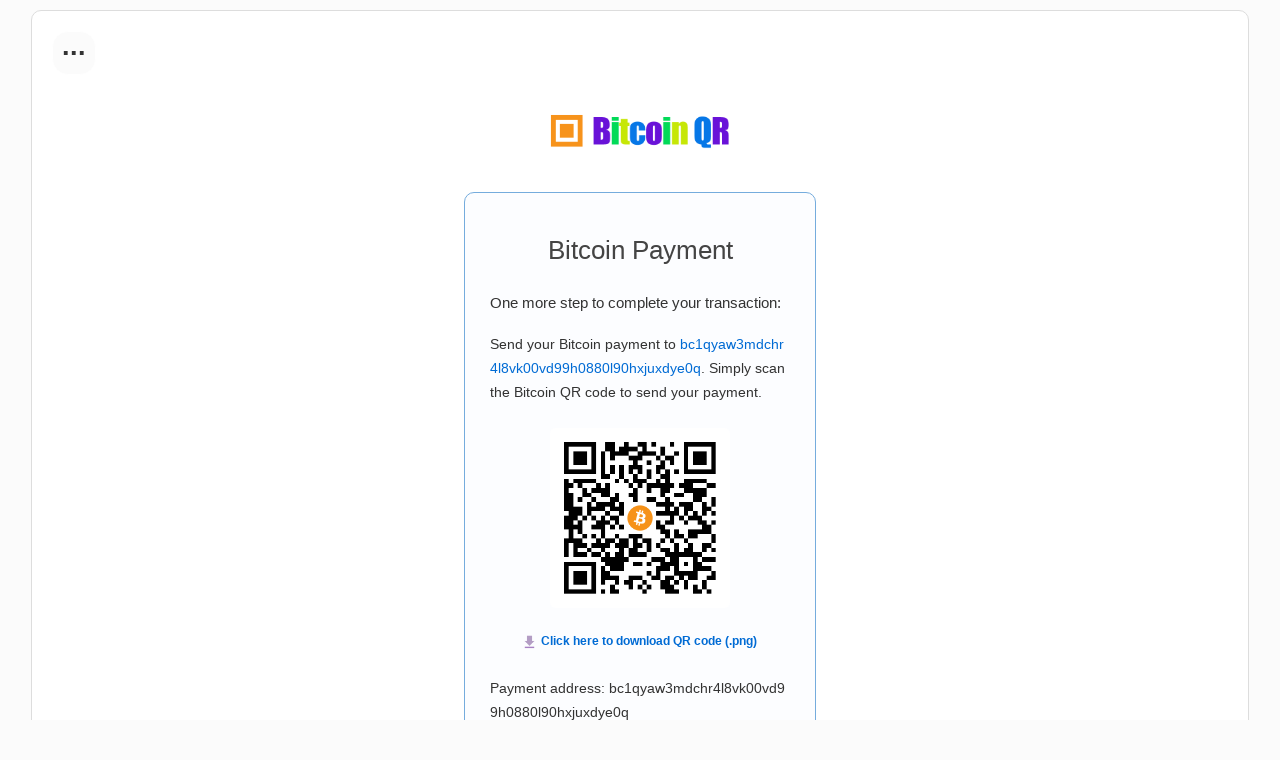

--- FILE ---
content_type: text/html; charset=UTF-8
request_url: https://www.bitcoinqrcodemaker.com/pay/?type=1&style=bitcoin&address=bc1qyaw3mdchr4l8vk00vd99h0880l90hxjuxdye0q
body_size: 7918
content:
<!DOCTYPE html>
<html lang="en">
<head>
<script>
function showImage(img){img.style.display = "block";}
function hideImage(img){img.style.display = "none";}
function ajax_copyaddress(){
var t="copy_address.php";
var node = document.getElementById("address");
var a = node.textContent || node.innerText;
var s=document.getElementById("symb").innerText;
var u="address="+a+"&style="+s;
var e=new XMLHttpRequest;
document.getElementById("copied").innerHTML="Wallet address copied!";
e.open("GET", t + "?" + u, true);
e.setRequestHeader("Content-type","application/x-www-form-urlencoded");
e.onreadystatechange=function(){if(e.readyState==4&&e.status==200){var t=e.responseText;copyToClipboard(t);}};
e.send(u);}
function ajax_reset(){
var r='Click to copy wallet address';
document.getElementById("copied").innerHTML=r;
}
function copyToClipboard(elementId) {
var aux = document.createElement("input");
aux.setAttribute("value", elementId);
document.body.appendChild(aux);
aux.select();
document.execCommand("copy");
document.body.removeChild(aux);
}
var amount;
var intervalID;
function ajax_maintenance(){
var now = new Date();
var year = now.getFullYear().toString().padStart(4, "0");
var month = (now.getMonth() + 1).toString().padStart(2, "0");
var day = now.getDate().toString().padStart(2, "0");
var hours = now.getHours().toString().padStart(2, "0");
var minutes = now.getMinutes().toString().padStart(2, "0");
var seconds = now.getSeconds().toString().padStart(2, "0");
var timestamp = year + month + day + hours + minutes + seconds;
var origsrca = document.getElementById("recaldata").src;
var url = new URL(origsrca);
var searchParams = url.searchParams;
searchParams.delete("time");
origsrcb = url.origin + url.pathname + "?" + searchParams.toString();
if(origsrca){document.getElementById("recaldata").src = origsrcb + "&time=" + timestamp + "U";}
}</script>
<meta http-equiv="Content-Type" content="text/html; charset=utf-8">
<title>Bitcoin Payment Address: bc1qyaw3mdchr4l8vk00vd99h0880l90hxjuxdye0q</title>
<link rel="canonical" href="https://www.bitcoinqrcodemaker.com/pay/?type=1&amp;style=bitcoin&amp;address=bc1qyaw3mdchr4l8vk00vd99h0880l90hxjuxdye0q">
<link rel="apple-touch-icon" sizes="57x57" href="https://www.bitcoinqrcodemaker.com/apple-icon-57x57.png">
<link rel="apple-touch-icon" sizes="60x60" href="https://www.bitcoinqrcodemaker.com/apple-icon-60x60.png">
<link rel="apple-touch-icon" sizes="72x72" href="https://www.bitcoinqrcodemaker.com/apple-icon-72x72.png">
<link rel="apple-touch-icon" sizes="76x76" href="https://www.bitcoinqrcodemaker.com/apple-icon-76x76.png">
<link rel="apple-touch-icon" sizes="114x114" href="https://www.bitcoinqrcodemaker.com/apple-icon-114x114.png">
<link rel="apple-touch-icon" sizes="120x120" href="https://www.bitcoinqrcodemaker.com/apple-icon-120x120.png">
<link rel="apple-touch-icon" sizes="144x144" href="https://www.bitcoinqrcodemaker.com/apple-icon-144x144.png">
<link rel="apple-touch-icon" sizes="152x152" href="https://www.bitcoinqrcodemaker.com/apple-icon-152x152.png">
<link rel="apple-touch-icon" sizes="180x180" href="https://www.bitcoinqrcodemaker.com/apple-icon-180x180.png">
<link rel="icon" type="image/x-icon" href="https://www.bitcoinqrcodemaker.com/favicon.ico">
<link rel="icon" type="image/png" sizes="192x192" href="https://www.bitcoinqrcodemaker.com/android-icon-192x192.png">
<link rel="icon" type="image/png" sizes="32x32" href="https://www.bitcoinqrcodemaker.com/favicon-32x32.png">
<link rel="icon" type="image/png" sizes="96x96" href="https://www.bitcoinqrcodemaker.com/favicon-96x96.png">
<link rel="icon" type="image/png" sizes="16x16" href="https://www.bitcoinqrcodemaker.com/favicon-16x16.png">
<link rel="manifest" href="https://www.bitcoinqrcodemaker.com/manifest.json">
<meta name="msapplication-TileColor" content="#f7931a">
<meta name="msapplication-TileImage" content="https://www.bitcoinqrcodemaker.com/ms-icon-144x144.png">
<meta name="description" content="Securely send your Bitcoin payment to bc1qyaw3mdchr4l8vk00vd99h0880l90hxjuxdye0q with ease. Simply scan the QR code for a fast, seamless and hassle-free Bitcoin transaction.">
<meta name="keywords" content="bc1qyaw3mdchr4l8vk00vd99h0880l90hxjuxdye0q"><meta name="viewport" content="width=device-width, initial-scale=1, maximum-scale=5">
<meta name="theme-color" content="#6913d7">
<meta property="og:site_name" content="Bitcoin QR Code Maker">
<meta property="og:url" content="https://www.bitcoinqrcodemaker.com/pay/?type=1&amp;style=bitcoin&amp;address=bc1qyaw3mdchr4l8vk00vd99h0880l90hxjuxdye0q">
<meta property="og:type" content="website">
<meta property="og:title" content="Bitcoin Payment Address: bc1qyaw3mdchr4l8vk00vd99h0880l90hxjuxdye0q">
<meta property="og:description" content="Securely send your Bitcoin payment to bc1qyaw3mdchr4l8vk00vd99h0880l90hxjuxdye0q with ease. Simply scan the QR code for a fast, seamless and hassle-free Bitcoin transaction.">
<meta property="og:image" content="https://www.bitcoinqrcodemaker.com/pay/wallet/?style=bitcoin&amp;address=bc1qyaw3mdchr4l8vk00vd99h0880l90hxjuxdye0q">
<meta name="twitter:card" content="summary_large_image">
<meta name="twitter:url" content="https://www.bitcoinqrcodemaker.com/pay/?type=1&amp;style=bitcoin&amp;address=bc1qyaw3mdchr4l8vk00vd99h0880l90hxjuxdye0q">
<meta name="twitter:title" content="Bitcoin Payment Address: bc1qyaw3mdchr4l8vk00vd99h0880l90hxjuxdye0q">
<meta name="twitter:description" content="Securely send your Bitcoin payment to bc1qyaw3mdchr4l8vk00vd99h0880l90hxjuxdye0q with ease. Simply scan the QR code for a fast, seamless and hassle-free Bitcoin transaction.">
<meta name="twitter:image" content="https://www.bitcoinqrcodemaker.com/pay/wallet/?style=bitcoin&amp;address=bc1qyaw3mdchr4l8vk00vd99h0880l90hxjuxdye0q">
<style>
html{font-family:Helvetica,Arial,Verdana,sans-serif;font-size:12px;color:#333;height:100%;background-color:#fbfbfb;}
body{margin: 0;padding: 0;overflow-y:scroll;}
img{border: 0;}
input[type=text], textarea{-webkit-transition:all 0.30s ease-in-out;-moz-transition:all 0.30s ease-in-out;-ms-transition:all 0.30s ease-in-out;-o-transition:all 0.30s ease-in-out;transition:all 0.30s ease-in-out;outline:none;}
input[type=text]:focus, textarea:focus{box-shadow: 0 0 5px rgba(203, 203, 203, 1);border:1px solid rgba(203, 203, 203, 1);}
*{-webkit-tap-highlight-color:rgba(0,0,0,0);}
a:link{color:#006bd4;text-decoration:none;}
a:visited{color:#006bd4;}
a:hover{color:#006bd4;text-decoration:underline;}
a.menutext:link{color:#fff;text-decoration:none;}
a.menutext:visited{color:#fff;}
a.menutext:hover{color:#cdf3fe;}
.download{font-family:Helvetica,Arial,Verdana,sans-serif;outline-width: 0;font-size:12px;color:#006bd4;font-weight:bold;padding:5px 0 4px 0;cursor:pointer;text-align:left;border:none;background-color:transparent;line-height:20px;height:26px;}
.download:hover{color:#002e5b;}
.tooltip{position:relative;display:inline-block;height:19px;}
.tooltip .tooltiptext{visibility:hidden;width:70px;background-color:black;color:#fff;text-align:center;border-radius:6px;padding:15px;position:absolute;z-index:1;bottom:150%;left:50%;margin-left:-50px;font-weight:normal;font-size:13px;pointer-events:none;}
.tooltip .tooltiptext::after{content: "";position:absolute;top:100%;left:50%;margin-left:-5px;border-width:5px;border-style:solid;border-color:black transparent transparent transparent;}
.tooltip:hover .tooltiptext{visibility:visible;margin-bottom:-3px;}
#Top{display:none;position:fixed;bottom:20px;right:20px;z-index:2;font-size:15px;border:none;outline:none;background-color:#6913d7;color:white;cursor:pointer;padding:12px;border-radius:4px;}
#Top:hover{background-color:#999;}
#dropdownoptions{display:none;height:310px;width:200px;position:absolute;background-color:#fbfbfb;z-index:1;border-radius:14px;border:1px solid #fff;box-shadow: 0 5px 12px rgb(0 0 0 / 0.1);margin-left:20px;margin-top:5px;}
.menu_mobile{margin-top:20px;margin-left:20px;height:42px;width:42px;cursor:pointer;line-height:28px;background-color:#fbfbfb;border-radius:16px;border:1px solid #fff;text-align:center;font-weight:bold;font-size:27px;padding: 0;}
.menu_mobile:hover{border:1px solid #ccc;}
.menuitem{width:100%;height:14px;text-align:left;font-size:12px;line-height:14px;padding-top:10px;padding-bottom:10px;padding-left:16px;color:#999;}
.menuitem:hover{color:#555;}
.highlight{border:1px solid #ddd;}
.highlight:hover{border:1px solid #02da58;}
.nums{background-color:#666;border-radius:5px;padding:5px 6px 5px 6px;text-align:center;min-width:24px;margin-right:16px;line-height:24px;height:24px;color:#fff;}
.lnums{font-size:12px;margin-right:16px;font-weight:bold;width:auto;margin-bottom:3px;min-width:24px;color:#999;}
.wnums{display:inline-block;}
.input1b{font-family:Helvetica,Arial,Verdana,sans-serif;padding:3px 15px 3px 15px;border:1px solid #c1c1c1;font-size:13px;width:300px;outline-width: 0;height:48px;color:#333;line-height:28px;margin-left: 0;margin-top: 0;border-radius:10px;-webkit-box-sizing:border-box;-moz-box-sizing:border-box;box-sizing:border-box;}
.dot{height:7px;width:7px;border-radius:50%;float:right;margin-top:30px;margin-right:27px;-webkit-transition:all 0.30s ease-in-out;-moz-transition: all 0.30s ease-in-out;-ms-transition:all 0.30s ease-in-out;-o-transition:all 0.30s ease-in-out;transition:all 0.30s ease-in-out;}
</style>
</head><body><button onclick="topFunction()" id="Top">Top</button><div style="background-color:#fff;width:95%;height:auto;border-radius:10px;margin: 0 auto;min-width:300px;padding-bottom:10px;margin-top:10px;border:1px solid #ddd;"><div class="menu_mobile" onclick="document.getElementById('dropdownoptions').style.display = 'block';" style="user-select:none;">...</div>

<div id="dropdownoptions" style="height:320px;width:220px;">

<div style="float:left;padding-top:16px;padding-left:16px;"><a href="https://www.bitcoinqrcodemaker.com" title="Bitcoin QR Code Maker"><img src="https://www.bitcoinqrcodemaker.com/navigation_bar_bitcoin_qr_code_maker_logo.png" width="16" height="16" alt="Bitcoin QR Code Maker Logo"></a></div>

<div style="width:100%;color:#d4d4d4;font-size:24px;line-height:28px;font-weight:bold;text-align:right;">

<div style="height:40px;width:40px;display:inline-block;margin-right:4px;margin-top:4px;cursor:pointer;" onclick="document.getElementById('dropdownoptions').style.display = 'none';document.body.style.overflowY = 'scroll';"><div style="padding-top:6px;text-align:center;font-weight:normal;">×</div></div>

<div style="margin-top:14px;"></div>
<a href="https://www.bitcoinqrcodemaker.com/bitcoin-qr-code-maker-api-and-widgets/" class="menutext"><div class="menuitem" style="font-size:13px;height:16px;" onclick="document.getElementById('dropdownoptions').style.display = 'none';document.body.style.overflowY = 'scroll';">APIs and Widgets<span style="position:absolute;right:16px;height:14px;width:14px;background-color:#e6e7e8;border-radius:3px;"></span></div></a>
<a href="https://www.bitcoinqrcodemaker.com/donate-button/" class="menutext"><div class="menuitem" style="font-size:13px;height:16px;" onclick="document.getElementById('dropdownoptions').style.display = 'none';document.body.style.overflowY = 'scroll';">Bitcoin Donate Button<span style="position:absolute;right:16px;height:14px;width:14px;background-color:#55acee;border-radius:3px;"></span></div></a>
<a href="https://www.bitcoinqrcodemaker.com/payment-button/" class="menutext"><div class="menuitem" style="font-size:13px;height:16px;" onclick="document.getElementById('dropdownoptions').style.display = 'none';document.body.style.overflowY = 'scroll';">Bitcoin Payment Button<span style="position:absolute;right:16px;height:14px;width:14px;background-color:#31373d;border-radius:3px;"></span></div></a>
<a href="https://www.bitcoinqrcodemaker.com/accelerator/" class="menutext"><div class="menuitem" style="font-size:13px;height:16px;" onclick="document.getElementById('dropdownoptions').style.display = 'none';document.body.style.overflowY = 'scroll';">Bitcoin TX Accelerator<span style="position:absolute;right:16px;height:14px;width:14px;background-color:#6912d8;border-radius:3px;"></span></div></a>
<a href="https://www.bitcoinqrcodemaker.com/about/" class="menutext"><div class="menuitem" style="font-size:13px;height:16px;" onclick="document.getElementById('dropdownoptions').style.display = 'none';document.body.style.overflowY = 'scroll';">About<span style="position:absolute;right:16px;height:14px;width:14px;background-color:#f4900c;border-radius:3px;"></span></div></a>
<a href="https://www.bitcoinqrcodemaker.com/privacy-policy/" class="menutext"><div class="menuitem" style="font-size:13px;height:16px;" onclick="document.getElementById('dropdownoptions').style.display = 'none';document.body.style.overflowY = 'scroll';">Privacy Policy<span style="position:absolute;right:16px;height:14px;width:14px;background-color:#78b159;border-radius:3px;"></span></div></a>
<a href="https://www.bitcoinqrcodemaker.com/contact-us/" class="menutext"><div class="menuitem" style="font-size:13px;height:16px;" onclick="document.getElementById('dropdownoptions').style.display = 'none';document.body.style.overflowY = 'scroll';">Contact Us<span style="position:absolute;right:16px;height:14px;width:14px;background-color:#fdcb58;border-radius:3px;"></span></div></a>

</div></div><div style="text-align:center;width:100%;"><a href="https://www.bitcoinqrcodemaker.com"><img src="https://www.bitcoinqrcodemaker.com/bitcoinqrcodemaker_logo.png" width="200" height="114" alt="Bitcoin QR Code Generator" title="Bitcoin QR Code Maker"></a>

<div style="background-color:#fcfdff;max-width:350px;margin: 0 auto;padding:20px 0 1px 0;margin-bottom:26px;border-radius:10px;border:1px solid #75acdd;">

<div style="font-size:26px;color:#444;line-height:38px;font-weight:normal;margin:18px 30px 20px 30px;display:block;">Bitcoin Payment</div>

<div style="max-width:856px;min-width:300px;margin: 0 auto;text-align:center;">

<p style="font-size:15px;max-width:300px;text-align:left;margin: 0 auto;margin-bottom:15px;padding: 0 20px 0 20px;line-height:28px;">One more step to complete your transaction:</p>

<h1 style="font-size:14px;padding: 0 20px 0 20px;line-height:24px;max-width:300px;margin: 0 auto;text-align:left;margin-bottom:24px;font-weight:normal;">Send your Bitcoin payment to <a href="bitcoin:bc1qyaw3mdchr4l8vk00vd99h0880l90hxjuxdye0q" title="bitcoin:bc1qyaw3mdchr4l8vk00vd99h0880l90hxjuxdye0q" id="linka"><span style="word-break:break-all;" id="address">bc1qyaw3mdchr4l8vk00vd99h0880l90hxjuxdye0q</span></a>. Simply scan the Bitcoin QR code to send your payment.</h1>

<div style="display:block;margin: 0 auto 18px auto;height:180px;width:180px;min-height:180px;min-width:180px;">

<a href="bitcoin:bc1qyaw3mdchr4l8vk00vd99h0880l90hxjuxdye0q" id="linkb" style="height:180px;width:180px;min-height:180px;min-width:180px;position:absolute;display:block;"><img src="https://www.bitcoinqrcodemaker.com/api/?style=bitcoin&amp;address=bc1qyaw3mdchr4l8vk00vd99h0880l90hxjuxdye0q&amp;time=20251123201510S" width="180" height="180" alt="bitcoin:bc1qyaw3mdchr4l8vk00vd99h0880l90hxjuxdye0q" title="bitcoin:bc1qyaw3mdchr4l8vk00vd99h0880l90hxjuxdye0q" id="recaldata" style="border-radius:5px;position:absolute;display:none;overflow:hidden;color:#fcfdff;" onload="showImage(this)" onerror="hideImage(this)"></a></div>

<form action="https://www.bitcoinqrcodemaker.com/pay/" method="post" id="download"><input name="img_u" id="img_u" value="https://www.bitcoinqrcodemaker.com/api/?style=bitcoin&amp;address=bc1qyaw3mdchr4l8vk00vd99h0880l90hxjuxdye0q" type="hidden"><span style="margin-right:6px;vertical-align:bottom;"><img src="https://www.bitcoinqrcodemaker.com/download-qr-code-icon.png" height="14" width="11" alt="Download QR code"></span><input type="submit" value="Click here to download QR code (.png)" class="download"><div style="height:6px;"></div></form>
<div style="left: 0;top: 0;width:100%;text-align:center;padding-top:4px;"><div style="max-width:300px;margin: 0 auto;word-wrap:break-word;text-align:left;margin-bottom:30px;line-height:26px;font-size:14px;">

<p style="word-break:break-all;line-height:24px;">Payment address: bc1qyaw3mdchr4l8vk00vd99h0880l90hxjuxdye0q</p>
<div style="text-align:center;">
<div class="tooltip" style="cursor:pointer;line-height:17px;" onclick="ajax_copyaddress()" onmouseout="ajax_reset()"><img src="https://www.bitcoinqrcodemaker.com/copy_icon.png" width="16" height="19" alt="Click to copy wallet address" style="padding-left:6px;padding-right:5px;padding-top:10px;"><span class="tooltiptext" id="copied">Click to copy wallet address</span></div><div style="margin-left:27px;display:inline-block;"><a href="https://www.blockchain.com/btc/address/bc1qyaw3mdchr4l8vk00vd99h0880l90hxjuxdye0q" target="_blank" title="View on blockchain.com explorer" rel="noopener noreferrer"><div style="margin: 0 8px 0 8px;padding-top:10px;"><img src="https://www.bitcoinqrcodemaker.com/blockchain_com_icon.png" width="16" height="19" alt="Blockchain.com icon"></div></a></div><div style="margin-left:25px;display:inline-block;"><a href="https://blockchair.com/bitcoin/address/bc1qyaw3mdchr4l8vk00vd99h0880l90hxjuxdye0q" title="View on blockchair.com explorer" target="_blank" rel="noopener noreferrer"><div style="margin: 0 8px 0 8px;padding-top:10px;"><img src="https://www.bitcoinqrcodemaker.com/blockchair_com_icon.png" width="16" height="19" alt="Blockchair.com icon"></div></a></div></div><p>Payment type: <span style="float:right;">goods or services</span></p>
<p>Crypto: <span style="float:right;">Bitcoin (<span id="symb">BTC</span>)</span></p>
<hr style="border:none;color:#dbdbdb;background-color:#dbdbdb;height:1px;margin-top:14px;">
<p>Total amount: <span style="float:right;font-weight:normal;">(no set amount)</span></p>

</div></div>

<hr style="border:1px dashed #dbdbdb;">

<div class="dot" style="background-color:#00d300;"></div>

<div style="font-size:12px;padding: 0 20px 0 20px;line-height:22px;margin-top:28px;max-width:300px;text-align:left;margin-left:auto;margin-right:auto;font-weight:bold;"><label for="paymentlink">Payment link:</label></div>
<div style="padding: 0 20px 10px 20px;margin-top:10px;max-width:300px;text-align:left;margin-left:auto;margin-right:auto;"><input type="text" id="paymentlink" class="input1b" value="https://www.bitcoinqrcodemaker.com/pay/?type=1&amp;style=bitcoin&amp;address=bc1qyaw3mdchr4l8vk00vd99h0880l90hxjuxdye0q" onclick="select();" readonly></div>

<p style="font-size:12px;margin-bottom:26px;margin-top:20px;padding: 0 20px 0 20px;line-height:22px;max-width:300px;text-align:center;margin-left:auto;margin-right:auto;">
<img src="[data-uri]" alt="Wallet address image: bc1qyaw3mdchr4l8vk00vd99h0880l90hxjuxdye0q" title="Wallet address image: bc1qyaw3mdchr4l8vk00vd99h0880l90hxjuxdye0q" height="50" width="50" style="border-radius:4px;"></p>

</div></div>

<p style="font-size:12px;margin-bottom:40px;padding: 0 20px 0 20px;line-height:22px;max-width:310px;text-align:center;margin-left:auto;margin-right:auto;margin-top:-10px;"><img src="https://www.bitcoinqrcodemaker.com/crypto-wallet-link.png" height="22" width="18" alt="Wallet payment link" style="margin-right:6px;vertical-align:middle;padding-bottom:6px;display:inline-block;">Create a <a href="https://www.bitcoinqrcodemaker.com/payment-button/" title="wallet payment link">wallet payment link</a>.</p>

</div></div>



<div style="margin-top:40px;"></div>

<script>
function interval() {intervalID = setInterval(function(){if(document.getElementById("recaldata")){ajax_maintenance();}}, 2000);};
window.onload = function() {
if (document.getElementById("img_u")){
amount = "";
interval();}};
var origsrc = document.getElementById("recaldata").src;
var url = new URL(origsrc);
var searchParams = url.searchParams;
searchParams.delete("time");
origsrc = url.origin + url.pathname + "?" + searchParams.toString();
var mybutton = document.getElementById("Top");
window.onscroll = function() {scrollFunction()};
function scrollFunction() {
  if (document.body.scrollTop > 20 || document.documentElement.scrollTop > 20) {
    mybutton.style.display = "block";
  } else {
    mybutton.style.display = "none";
  }
}
function topFunction() {
  document.body.scrollTop = 0;
  document.documentElement.scrollTop = 0;
}
</script>
<div style="background-color:#fff;padding-top:45px;border-style:solid;border-color:#fff;border-top-color:#ddd;border-width:1px;line-height:35px;"><div style="margin: 0 auto;width:90%;min-width:270px;max-width:820px;">

<div style="display:inline-block;vertical-align:top;text-align:left;padding: 0 10px 20px 21px;min-width:170px;line-height:16px;">
<div style="font-weight:bold;padding-top:10px;max-width:130px;"><a href="https://www.bitcoinqrcodemaker.com" title="Bitcoin QR Code Maker"><img src="https://www.bitcoinqrcodemaker.com/bitcoinqrcodemaker_logo_small.png" height="59" width="102" alt="Bitcoin QR Code Maker"></a></div>
<div style="font-weight:bold;font-size:12px;margin-bottom:10px;max-width:140px;margin-top:10px;">Bitcoin QR Code Maker</div>
<div style="color:#666;font-size:11px;margin-bottom:20px;max-width:130px;"><p>Bitcoin QR Code Maker helps make the process of sending and receiving crypto payments simple and reliable.</p></div>

</div>

<div style="display:inline-block;vertical-align:top;text-align:left;padding: 0 10px 20px 21px;min-width:170px;font-size:14px;">
<div style="margin-bottom:20px;font-weight:bold;font-size:15px;">Products &amp; Services</div>

<div style="margin-bottom:20px;"><a href="https://www.bitcoinqrcodemaker.com/bitcoin-qr-code-maker-api-and-widgets/" title="APIs and Widgets">APIs and Widgets</a></div>
<div style="margin-bottom:20px;"><a href="https://www.bitcoinqrcodemaker.com/donate-button/" title="Bitcoin Donate Button">Bitcoin Donate Button</a></div>
<div style="margin-bottom:20px;"><a href="https://www.bitcoinqrcodemaker.com/payment-button/" title="Bitcoin Payment Button">Bitcoin Payment Button</a></div>
<div style="margin-bottom:20px;"><a href="https://www.bitcoinqrcodemaker.com/accelerator/" title="Bitcoin TX Accelerator">Bitcoin TX Accelerator</a></div>

</div>

<div style="display:inline-block;vertical-align:top;text-align:left;padding: 0 10px 20px 21px;min-width:170px;vertical-align:top;font-size:14px;">
<div style="margin-bottom:20px;font-weight:bold;font-size:15px;">Company</div>

<div style="margin-bottom:20px;"><a href="https://www.bitcoinqrcodemaker.com/about/" title="About">About</a></div>
<div style="margin-bottom:20px;"><a href="https://www.bitcoinqrcodemaker.com/privacy-policy/" title="Privacy Policy">Privacy Policy</a></div>
<div style="margin-bottom:20px;"><a href="https://www.bitcoinqrcodemaker.com/tos/" title="Terms of Service">Terms of Service</a></div>

</div>

<div style="display:inline-block;vertical-align:top;text-align:left;padding: 0 10px 20px 21px;min-width:170px;vertical-align:top;font-size:14px;">
<div style="margin-bottom:20px;font-weight:bold;font-size:15px;">Support</div>

<div style="margin-bottom:20px;"><a href="https://www.bitcoinqrcodemaker.com/contact-us/" title="Contact Us">Contact Us</a></div>
<div style="margin-bottom:20px;"><a href="https://www.bitcoinqrcodemaker.com/#help_topics" title="Help Topics">Help Topics</a></div>

</div>

<div style="min-width:170px;margin-top:30px;">
<div style="padding: 0 22px 20px 21px;min-width:90px;display:inline-block;vertical-align:top;"><img src="https://www.bitcoinqrcodemaker.com/norton-secured-seal.png" width="90" height="54" alt="Protected by Norton Security" title="Protected by Norton Security"></div>
<div style="padding:5px 20px 20px 22px;min-width:32px;display:inline-block;vertical-align:top;"><img src="https://www.bitcoinqrcodemaker.com/dont-trust-verify.png" width="32" height="45" alt="Secured with SSL encryption" title="Secured with SSL encryption"></div>
</div>

<div style="padding: 0 20px 16px 22px;min-width:170px;line-height:22px;color:#666;">This page handles payments. Bitcoin QR Code Maker is not affiliated with any store, service or charity.</div>

<div style="padding: 0 20px 110px 22px;min-width:170px;line-height:22px;color:#666;">© 2025 <a href="https://www.bitcoinqrcodemaker.com" title="Bitcoin QR Code Maker">Bitcoin QR Code Maker</a>, all rights reserved.</div>

</div>

</div></body>
</html>